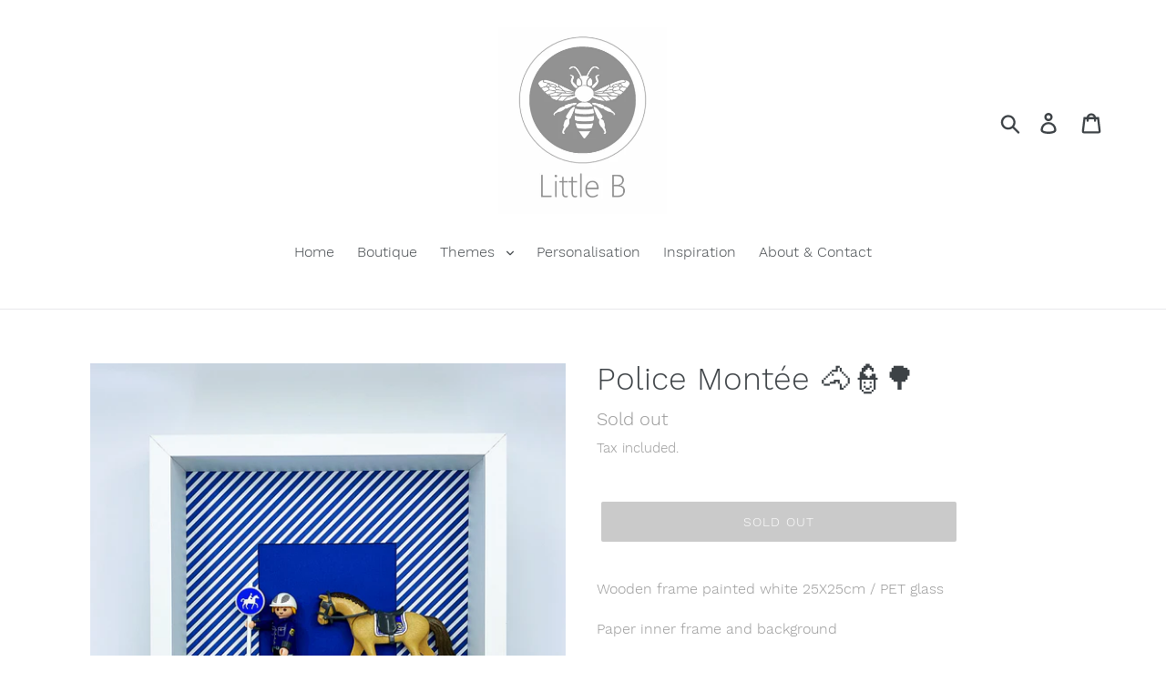

--- FILE ---
content_type: text/html; charset=utf-8
request_url: https://by-little-b.com/products/police-montee-%F0%9F%90%B4%F0%9F%91%AE%F0%9F%8C%B3
body_size: 18822
content:
<!doctype html>
<!--[if IE 9]> <html class="ie9 no-js" lang="en"> <![endif]-->
<!--[if (gt IE 9)|!(IE)]><!--> <html class="no-js" lang="en"> <!--<![endif]-->
<head>
  <meta charset="utf-8">
  <meta http-equiv="X-UA-Compatible" content="IE=edge,chrome=1">
  <meta name="viewport" content="width=device-width,initial-scale=1">
  <meta name="theme-color" content="#949494">
  <link rel="canonical" href="https://by-little-b.com/products/police-montee-%f0%9f%90%b4%f0%9f%91%ae%f0%9f%8c%b3"><link rel="shortcut icon" href="//by-little-b.com/cdn/shop/files/Logo_V2_32x32.png?v=1613674458" type="image/png"><title>By little b - Cadre Personnalisé - Police Montée 🐴👮🌳
&ndash; by-little-b</title><meta name="description" content="Showcase Frame filled with imagination, emotions, memories ... Designed and conceived with care and love For young and old Each frame is unique Handmade in Switzerland"><!-- /snippets/social-meta-tags.liquid -->




<meta property="og:site_name" content="by-little-b">
<meta property="og:url" content="https://by-little-b.com/products/police-montee-%f0%9f%90%b4%f0%9f%91%ae%f0%9f%8c%b3">
<meta property="og:title" content="Police Montée 🐴👮🌳">
<meta property="og:type" content="product">
<meta property="og:description" content="Showcase Frame filled with imagination, emotions, memories ... Designed and conceived with care and love For young and old Each frame is unique Handmade in Switzerland">

  <meta property="og:price:amount" content="60.00">
  <meta property="og:price:currency" content="CHF">

<meta property="og:image" content="http://by-little-b.com/cdn/shop/products/PoliceMontee1_1200x1200.jpg?v=1615896345"><meta property="og:image" content="http://by-little-b.com/cdn/shop/products/PoliceMontee2_1200x1200.jpg?v=1615896355"><meta property="og:image" content="http://by-little-b.com/cdn/shop/products/PoliceMontee3_1200x1200.jpg?v=1615896364">
<meta property="og:image:secure_url" content="https://by-little-b.com/cdn/shop/products/PoliceMontee1_1200x1200.jpg?v=1615896345"><meta property="og:image:secure_url" content="https://by-little-b.com/cdn/shop/products/PoliceMontee2_1200x1200.jpg?v=1615896355"><meta property="og:image:secure_url" content="https://by-little-b.com/cdn/shop/products/PoliceMontee3_1200x1200.jpg?v=1615896364">


<meta name="twitter:card" content="summary_large_image">
<meta name="twitter:title" content="Police Montée 🐴👮🌳">
<meta name="twitter:description" content="Showcase Frame filled with imagination, emotions, memories ... Designed and conceived with care and love For young and old Each frame is unique Handmade in Switzerland">


  <link href="//by-little-b.com/cdn/shop/t/1/assets/theme.scss.css?v=35828489126120363451674766439" rel="stylesheet" type="text/css" media="all" />

  <script>
    var theme = {
      strings: {
        addToCart: "Add to cart",
        soldOut: "Sold out",
        unavailable: "Unavailable",
        regularPrice: "Regular price",
        sale: "Sale",
        showMore: "Show More",
        showLess: "Show Less",
        addressError: "Error looking up that address",
        addressNoResults: "No results for that address",
        addressQueryLimit: "You have exceeded the Google API usage limit. Consider upgrading to a \u003ca href=\"https:\/\/developers.google.com\/maps\/premium\/usage-limits\"\u003ePremium Plan\u003c\/a\u003e.",
        authError: "There was a problem authenticating your Google Maps account.",
        newWindow: "Opens in a new window.",
        external: "Opens external website.",
        newWindowExternal: "Opens external website in a new window."
      },
      moneyFormat: "SFr. {{amount}}"
    }

    document.documentElement.className = document.documentElement.className.replace('no-js', 'js');
  </script>

  <!--[if (lte IE 9) ]><script src="//by-little-b.com/cdn/shop/t/1/assets/match-media.min.js?v=22265819453975888031540824205" type="text/javascript"></script><![endif]--><!--[if (gt IE 9)|!(IE)]><!--><script src="//by-little-b.com/cdn/shop/t/1/assets/lazysizes.js?v=68441465964607740661540824205" async="async"></script><!--<![endif]-->
  <!--[if lte IE 9]><script src="//by-little-b.com/cdn/shop/t/1/assets/lazysizes.min.js?v=22"></script><![endif]-->

  <!--[if (gt IE 9)|!(IE)]><!--><script src="//by-little-b.com/cdn/shop/t/1/assets/vendor.js?v=121857302354663160541540824206" defer="defer"></script><!--<![endif]-->
  <!--[if lte IE 9]><script src="//by-little-b.com/cdn/shop/t/1/assets/vendor.js?v=121857302354663160541540824206"></script><![endif]-->

  <!--[if (gt IE 9)|!(IE)]><!--><script src="//by-little-b.com/cdn/shop/t/1/assets/theme.js?v=12513799077045517171639408616" defer="defer"></script><!--<![endif]-->
  <!--[if lte IE 9]><script src="//by-little-b.com/cdn/shop/t/1/assets/theme.js?v=12513799077045517171639408616"></script><![endif]-->

  <script>window.performance && window.performance.mark && window.performance.mark('shopify.content_for_header.start');</script><meta id="shopify-digital-wallet" name="shopify-digital-wallet" content="/7311163505/digital_wallets/dialog">
<meta name="shopify-checkout-api-token" content="6ee0ec486a3269d951305ef7897a1976">
<meta id="in-context-paypal-metadata" data-shop-id="7311163505" data-venmo-supported="false" data-environment="production" data-locale="en_US" data-paypal-v4="true" data-currency="CHF">
<link rel="alternate" type="application/json+oembed" href="https://by-little-b.com/products/police-montee-%f0%9f%90%b4%f0%9f%91%ae%f0%9f%8c%b3.oembed">
<script async="async" src="/checkouts/internal/preloads.js?locale=en-CH"></script>
<script id="shopify-features" type="application/json">{"accessToken":"6ee0ec486a3269d951305ef7897a1976","betas":["rich-media-storefront-analytics"],"domain":"by-little-b.com","predictiveSearch":true,"shopId":7311163505,"locale":"en"}</script>
<script>var Shopify = Shopify || {};
Shopify.shop = "littleb-com.myshopify.com";
Shopify.locale = "en";
Shopify.currency = {"active":"CHF","rate":"1.0"};
Shopify.country = "CH";
Shopify.theme = {"name":"Debut","id":42256400497,"schema_name":"Debut","schema_version":"10.0.1","theme_store_id":796,"role":"main"};
Shopify.theme.handle = "null";
Shopify.theme.style = {"id":null,"handle":null};
Shopify.cdnHost = "by-little-b.com/cdn";
Shopify.routes = Shopify.routes || {};
Shopify.routes.root = "/";</script>
<script type="module">!function(o){(o.Shopify=o.Shopify||{}).modules=!0}(window);</script>
<script>!function(o){function n(){var o=[];function n(){o.push(Array.prototype.slice.apply(arguments))}return n.q=o,n}var t=o.Shopify=o.Shopify||{};t.loadFeatures=n(),t.autoloadFeatures=n()}(window);</script>
<script id="shop-js-analytics" type="application/json">{"pageType":"product"}</script>
<script defer="defer" async type="module" src="//by-little-b.com/cdn/shopifycloud/shop-js/modules/v2/client.init-shop-cart-sync_BN7fPSNr.en.esm.js"></script>
<script defer="defer" async type="module" src="//by-little-b.com/cdn/shopifycloud/shop-js/modules/v2/chunk.common_Cbph3Kss.esm.js"></script>
<script defer="defer" async type="module" src="//by-little-b.com/cdn/shopifycloud/shop-js/modules/v2/chunk.modal_DKumMAJ1.esm.js"></script>
<script type="module">
  await import("//by-little-b.com/cdn/shopifycloud/shop-js/modules/v2/client.init-shop-cart-sync_BN7fPSNr.en.esm.js");
await import("//by-little-b.com/cdn/shopifycloud/shop-js/modules/v2/chunk.common_Cbph3Kss.esm.js");
await import("//by-little-b.com/cdn/shopifycloud/shop-js/modules/v2/chunk.modal_DKumMAJ1.esm.js");

  window.Shopify.SignInWithShop?.initShopCartSync?.({"fedCMEnabled":true,"windoidEnabled":true});

</script>
<script id="__st">var __st={"a":7311163505,"offset":3600,"reqid":"28fc9ff7-187e-4a06-8ed3-2fca0e38fc5b-1769736384","pageurl":"by-little-b.com\/products\/police-montee-%F0%9F%90%B4%F0%9F%91%AE%F0%9F%8C%B3","u":"06f25b877bea","p":"product","rtyp":"product","rid":6569103687864};</script>
<script>window.ShopifyPaypalV4VisibilityTracking = true;</script>
<script id="captcha-bootstrap">!function(){'use strict';const t='contact',e='account',n='new_comment',o=[[t,t],['blogs',n],['comments',n],[t,'customer']],c=[[e,'customer_login'],[e,'guest_login'],[e,'recover_customer_password'],[e,'create_customer']],r=t=>t.map((([t,e])=>`form[action*='/${t}']:not([data-nocaptcha='true']) input[name='form_type'][value='${e}']`)).join(','),a=t=>()=>t?[...document.querySelectorAll(t)].map((t=>t.form)):[];function s(){const t=[...o],e=r(t);return a(e)}const i='password',u='form_key',d=['recaptcha-v3-token','g-recaptcha-response','h-captcha-response',i],f=()=>{try{return window.sessionStorage}catch{return}},m='__shopify_v',_=t=>t.elements[u];function p(t,e,n=!1){try{const o=window.sessionStorage,c=JSON.parse(o.getItem(e)),{data:r}=function(t){const{data:e,action:n}=t;return t[m]||n?{data:e,action:n}:{data:t,action:n}}(c);for(const[e,n]of Object.entries(r))t.elements[e]&&(t.elements[e].value=n);n&&o.removeItem(e)}catch(o){console.error('form repopulation failed',{error:o})}}const l='form_type',E='cptcha';function T(t){t.dataset[E]=!0}const w=window,h=w.document,L='Shopify',v='ce_forms',y='captcha';let A=!1;((t,e)=>{const n=(g='f06e6c50-85a8-45c8-87d0-21a2b65856fe',I='https://cdn.shopify.com/shopifycloud/storefront-forms-hcaptcha/ce_storefront_forms_captcha_hcaptcha.v1.5.2.iife.js',D={infoText:'Protected by hCaptcha',privacyText:'Privacy',termsText:'Terms'},(t,e,n)=>{const o=w[L][v],c=o.bindForm;if(c)return c(t,g,e,D).then(n);var r;o.q.push([[t,g,e,D],n]),r=I,A||(h.body.append(Object.assign(h.createElement('script'),{id:'captcha-provider',async:!0,src:r})),A=!0)});var g,I,D;w[L]=w[L]||{},w[L][v]=w[L][v]||{},w[L][v].q=[],w[L][y]=w[L][y]||{},w[L][y].protect=function(t,e){n(t,void 0,e),T(t)},Object.freeze(w[L][y]),function(t,e,n,w,h,L){const[v,y,A,g]=function(t,e,n){const i=e?o:[],u=t?c:[],d=[...i,...u],f=r(d),m=r(i),_=r(d.filter((([t,e])=>n.includes(e))));return[a(f),a(m),a(_),s()]}(w,h,L),I=t=>{const e=t.target;return e instanceof HTMLFormElement?e:e&&e.form},D=t=>v().includes(t);t.addEventListener('submit',(t=>{const e=I(t);if(!e)return;const n=D(e)&&!e.dataset.hcaptchaBound&&!e.dataset.recaptchaBound,o=_(e),c=g().includes(e)&&(!o||!o.value);(n||c)&&t.preventDefault(),c&&!n&&(function(t){try{if(!f())return;!function(t){const e=f();if(!e)return;const n=_(t);if(!n)return;const o=n.value;o&&e.removeItem(o)}(t);const e=Array.from(Array(32),(()=>Math.random().toString(36)[2])).join('');!function(t,e){_(t)||t.append(Object.assign(document.createElement('input'),{type:'hidden',name:u})),t.elements[u].value=e}(t,e),function(t,e){const n=f();if(!n)return;const o=[...t.querySelectorAll(`input[type='${i}']`)].map((({name:t})=>t)),c=[...d,...o],r={};for(const[a,s]of new FormData(t).entries())c.includes(a)||(r[a]=s);n.setItem(e,JSON.stringify({[m]:1,action:t.action,data:r}))}(t,e)}catch(e){console.error('failed to persist form',e)}}(e),e.submit())}));const S=(t,e)=>{t&&!t.dataset[E]&&(n(t,e.some((e=>e===t))),T(t))};for(const o of['focusin','change'])t.addEventListener(o,(t=>{const e=I(t);D(e)&&S(e,y())}));const B=e.get('form_key'),M=e.get(l),P=B&&M;t.addEventListener('DOMContentLoaded',(()=>{const t=y();if(P)for(const e of t)e.elements[l].value===M&&p(e,B);[...new Set([...A(),...v().filter((t=>'true'===t.dataset.shopifyCaptcha))])].forEach((e=>S(e,t)))}))}(h,new URLSearchParams(w.location.search),n,t,e,['guest_login'])})(!0,!0)}();</script>
<script integrity="sha256-4kQ18oKyAcykRKYeNunJcIwy7WH5gtpwJnB7kiuLZ1E=" data-source-attribution="shopify.loadfeatures" defer="defer" src="//by-little-b.com/cdn/shopifycloud/storefront/assets/storefront/load_feature-a0a9edcb.js" crossorigin="anonymous"></script>
<script data-source-attribution="shopify.dynamic_checkout.dynamic.init">var Shopify=Shopify||{};Shopify.PaymentButton=Shopify.PaymentButton||{isStorefrontPortableWallets:!0,init:function(){window.Shopify.PaymentButton.init=function(){};var t=document.createElement("script");t.src="https://by-little-b.com/cdn/shopifycloud/portable-wallets/latest/portable-wallets.en.js",t.type="module",document.head.appendChild(t)}};
</script>
<script data-source-attribution="shopify.dynamic_checkout.buyer_consent">
  function portableWalletsHideBuyerConsent(e){var t=document.getElementById("shopify-buyer-consent"),n=document.getElementById("shopify-subscription-policy-button");t&&n&&(t.classList.add("hidden"),t.setAttribute("aria-hidden","true"),n.removeEventListener("click",e))}function portableWalletsShowBuyerConsent(e){var t=document.getElementById("shopify-buyer-consent"),n=document.getElementById("shopify-subscription-policy-button");t&&n&&(t.classList.remove("hidden"),t.removeAttribute("aria-hidden"),n.addEventListener("click",e))}window.Shopify?.PaymentButton&&(window.Shopify.PaymentButton.hideBuyerConsent=portableWalletsHideBuyerConsent,window.Shopify.PaymentButton.showBuyerConsent=portableWalletsShowBuyerConsent);
</script>
<script data-source-attribution="shopify.dynamic_checkout.cart.bootstrap">document.addEventListener("DOMContentLoaded",(function(){function t(){return document.querySelector("shopify-accelerated-checkout-cart, shopify-accelerated-checkout")}if(t())Shopify.PaymentButton.init();else{new MutationObserver((function(e,n){t()&&(Shopify.PaymentButton.init(),n.disconnect())})).observe(document.body,{childList:!0,subtree:!0})}}));
</script>
<link id="shopify-accelerated-checkout-styles" rel="stylesheet" media="screen" href="https://by-little-b.com/cdn/shopifycloud/portable-wallets/latest/accelerated-checkout-backwards-compat.css" crossorigin="anonymous">
<style id="shopify-accelerated-checkout-cart">
        #shopify-buyer-consent {
  margin-top: 1em;
  display: inline-block;
  width: 100%;
}

#shopify-buyer-consent.hidden {
  display: none;
}

#shopify-subscription-policy-button {
  background: none;
  border: none;
  padding: 0;
  text-decoration: underline;
  font-size: inherit;
  cursor: pointer;
}

#shopify-subscription-policy-button::before {
  box-shadow: none;
}

      </style>

<script>window.performance && window.performance.mark && window.performance.mark('shopify.content_for_header.end');</script>
<link href="https://monorail-edge.shopifysvc.com" rel="dns-prefetch">
<script>(function(){if ("sendBeacon" in navigator && "performance" in window) {try {var session_token_from_headers = performance.getEntriesByType('navigation')[0].serverTiming.find(x => x.name == '_s').description;} catch {var session_token_from_headers = undefined;}var session_cookie_matches = document.cookie.match(/_shopify_s=([^;]*)/);var session_token_from_cookie = session_cookie_matches && session_cookie_matches.length === 2 ? session_cookie_matches[1] : "";var session_token = session_token_from_headers || session_token_from_cookie || "";function handle_abandonment_event(e) {var entries = performance.getEntries().filter(function(entry) {return /monorail-edge.shopifysvc.com/.test(entry.name);});if (!window.abandonment_tracked && entries.length === 0) {window.abandonment_tracked = true;var currentMs = Date.now();var navigation_start = performance.timing.navigationStart;var payload = {shop_id: 7311163505,url: window.location.href,navigation_start,duration: currentMs - navigation_start,session_token,page_type: "product"};window.navigator.sendBeacon("https://monorail-edge.shopifysvc.com/v1/produce", JSON.stringify({schema_id: "online_store_buyer_site_abandonment/1.1",payload: payload,metadata: {event_created_at_ms: currentMs,event_sent_at_ms: currentMs}}));}}window.addEventListener('pagehide', handle_abandonment_event);}}());</script>
<script id="web-pixels-manager-setup">(function e(e,d,r,n,o){if(void 0===o&&(o={}),!Boolean(null===(a=null===(i=window.Shopify)||void 0===i?void 0:i.analytics)||void 0===a?void 0:a.replayQueue)){var i,a;window.Shopify=window.Shopify||{};var t=window.Shopify;t.analytics=t.analytics||{};var s=t.analytics;s.replayQueue=[],s.publish=function(e,d,r){return s.replayQueue.push([e,d,r]),!0};try{self.performance.mark("wpm:start")}catch(e){}var l=function(){var e={modern:/Edge?\/(1{2}[4-9]|1[2-9]\d|[2-9]\d{2}|\d{4,})\.\d+(\.\d+|)|Firefox\/(1{2}[4-9]|1[2-9]\d|[2-9]\d{2}|\d{4,})\.\d+(\.\d+|)|Chrom(ium|e)\/(9{2}|\d{3,})\.\d+(\.\d+|)|(Maci|X1{2}).+ Version\/(15\.\d+|(1[6-9]|[2-9]\d|\d{3,})\.\d+)([,.]\d+|)( \(\w+\)|)( Mobile\/\w+|) Safari\/|Chrome.+OPR\/(9{2}|\d{3,})\.\d+\.\d+|(CPU[ +]OS|iPhone[ +]OS|CPU[ +]iPhone|CPU IPhone OS|CPU iPad OS)[ +]+(15[._]\d+|(1[6-9]|[2-9]\d|\d{3,})[._]\d+)([._]\d+|)|Android:?[ /-](13[3-9]|1[4-9]\d|[2-9]\d{2}|\d{4,})(\.\d+|)(\.\d+|)|Android.+Firefox\/(13[5-9]|1[4-9]\d|[2-9]\d{2}|\d{4,})\.\d+(\.\d+|)|Android.+Chrom(ium|e)\/(13[3-9]|1[4-9]\d|[2-9]\d{2}|\d{4,})\.\d+(\.\d+|)|SamsungBrowser\/([2-9]\d|\d{3,})\.\d+/,legacy:/Edge?\/(1[6-9]|[2-9]\d|\d{3,})\.\d+(\.\d+|)|Firefox\/(5[4-9]|[6-9]\d|\d{3,})\.\d+(\.\d+|)|Chrom(ium|e)\/(5[1-9]|[6-9]\d|\d{3,})\.\d+(\.\d+|)([\d.]+$|.*Safari\/(?![\d.]+ Edge\/[\d.]+$))|(Maci|X1{2}).+ Version\/(10\.\d+|(1[1-9]|[2-9]\d|\d{3,})\.\d+)([,.]\d+|)( \(\w+\)|)( Mobile\/\w+|) Safari\/|Chrome.+OPR\/(3[89]|[4-9]\d|\d{3,})\.\d+\.\d+|(CPU[ +]OS|iPhone[ +]OS|CPU[ +]iPhone|CPU IPhone OS|CPU iPad OS)[ +]+(10[._]\d+|(1[1-9]|[2-9]\d|\d{3,})[._]\d+)([._]\d+|)|Android:?[ /-](13[3-9]|1[4-9]\d|[2-9]\d{2}|\d{4,})(\.\d+|)(\.\d+|)|Mobile Safari.+OPR\/([89]\d|\d{3,})\.\d+\.\d+|Android.+Firefox\/(13[5-9]|1[4-9]\d|[2-9]\d{2}|\d{4,})\.\d+(\.\d+|)|Android.+Chrom(ium|e)\/(13[3-9]|1[4-9]\d|[2-9]\d{2}|\d{4,})\.\d+(\.\d+|)|Android.+(UC? ?Browser|UCWEB|U3)[ /]?(15\.([5-9]|\d{2,})|(1[6-9]|[2-9]\d|\d{3,})\.\d+)\.\d+|SamsungBrowser\/(5\.\d+|([6-9]|\d{2,})\.\d+)|Android.+MQ{2}Browser\/(14(\.(9|\d{2,})|)|(1[5-9]|[2-9]\d|\d{3,})(\.\d+|))(\.\d+|)|K[Aa][Ii]OS\/(3\.\d+|([4-9]|\d{2,})\.\d+)(\.\d+|)/},d=e.modern,r=e.legacy,n=navigator.userAgent;return n.match(d)?"modern":n.match(r)?"legacy":"unknown"}(),u="modern"===l?"modern":"legacy",c=(null!=n?n:{modern:"",legacy:""})[u],f=function(e){return[e.baseUrl,"/wpm","/b",e.hashVersion,"modern"===e.buildTarget?"m":"l",".js"].join("")}({baseUrl:d,hashVersion:r,buildTarget:u}),m=function(e){var d=e.version,r=e.bundleTarget,n=e.surface,o=e.pageUrl,i=e.monorailEndpoint;return{emit:function(e){var a=e.status,t=e.errorMsg,s=(new Date).getTime(),l=JSON.stringify({metadata:{event_sent_at_ms:s},events:[{schema_id:"web_pixels_manager_load/3.1",payload:{version:d,bundle_target:r,page_url:o,status:a,surface:n,error_msg:t},metadata:{event_created_at_ms:s}}]});if(!i)return console&&console.warn&&console.warn("[Web Pixels Manager] No Monorail endpoint provided, skipping logging."),!1;try{return self.navigator.sendBeacon.bind(self.navigator)(i,l)}catch(e){}var u=new XMLHttpRequest;try{return u.open("POST",i,!0),u.setRequestHeader("Content-Type","text/plain"),u.send(l),!0}catch(e){return console&&console.warn&&console.warn("[Web Pixels Manager] Got an unhandled error while logging to Monorail."),!1}}}}({version:r,bundleTarget:l,surface:e.surface,pageUrl:self.location.href,monorailEndpoint:e.monorailEndpoint});try{o.browserTarget=l,function(e){var d=e.src,r=e.async,n=void 0===r||r,o=e.onload,i=e.onerror,a=e.sri,t=e.scriptDataAttributes,s=void 0===t?{}:t,l=document.createElement("script"),u=document.querySelector("head"),c=document.querySelector("body");if(l.async=n,l.src=d,a&&(l.integrity=a,l.crossOrigin="anonymous"),s)for(var f in s)if(Object.prototype.hasOwnProperty.call(s,f))try{l.dataset[f]=s[f]}catch(e){}if(o&&l.addEventListener("load",o),i&&l.addEventListener("error",i),u)u.appendChild(l);else{if(!c)throw new Error("Did not find a head or body element to append the script");c.appendChild(l)}}({src:f,async:!0,onload:function(){if(!function(){var e,d;return Boolean(null===(d=null===(e=window.Shopify)||void 0===e?void 0:e.analytics)||void 0===d?void 0:d.initialized)}()){var d=window.webPixelsManager.init(e)||void 0;if(d){var r=window.Shopify.analytics;r.replayQueue.forEach((function(e){var r=e[0],n=e[1],o=e[2];d.publishCustomEvent(r,n,o)})),r.replayQueue=[],r.publish=d.publishCustomEvent,r.visitor=d.visitor,r.initialized=!0}}},onerror:function(){return m.emit({status:"failed",errorMsg:"".concat(f," has failed to load")})},sri:function(e){var d=/^sha384-[A-Za-z0-9+/=]+$/;return"string"==typeof e&&d.test(e)}(c)?c:"",scriptDataAttributes:o}),m.emit({status:"loading"})}catch(e){m.emit({status:"failed",errorMsg:(null==e?void 0:e.message)||"Unknown error"})}}})({shopId: 7311163505,storefrontBaseUrl: "https://by-little-b.com",extensionsBaseUrl: "https://extensions.shopifycdn.com/cdn/shopifycloud/web-pixels-manager",monorailEndpoint: "https://monorail-edge.shopifysvc.com/unstable/produce_batch",surface: "storefront-renderer",enabledBetaFlags: ["2dca8a86"],webPixelsConfigList: [{"id":"70451384","eventPayloadVersion":"v1","runtimeContext":"LAX","scriptVersion":"1","type":"CUSTOM","privacyPurposes":["ANALYTICS"],"name":"Google Analytics tag (migrated)"},{"id":"shopify-app-pixel","configuration":"{}","eventPayloadVersion":"v1","runtimeContext":"STRICT","scriptVersion":"0450","apiClientId":"shopify-pixel","type":"APP","privacyPurposes":["ANALYTICS","MARKETING"]},{"id":"shopify-custom-pixel","eventPayloadVersion":"v1","runtimeContext":"LAX","scriptVersion":"0450","apiClientId":"shopify-pixel","type":"CUSTOM","privacyPurposes":["ANALYTICS","MARKETING"]}],isMerchantRequest: false,initData: {"shop":{"name":"by-little-b","paymentSettings":{"currencyCode":"CHF"},"myshopifyDomain":"littleb-com.myshopify.com","countryCode":"CH","storefrontUrl":"https:\/\/by-little-b.com"},"customer":null,"cart":null,"checkout":null,"productVariants":[{"price":{"amount":60.0,"currencyCode":"CHF"},"product":{"title":"Police Montée 🐴👮🌳","vendor":"by-little-b","id":"6569103687864","untranslatedTitle":"Police Montée 🐴👮🌳","url":"\/products\/police-montee-%F0%9F%90%B4%F0%9F%91%AE%F0%9F%8C%B3","type":""},"id":"39356346040504","image":{"src":"\/\/by-little-b.com\/cdn\/shop\/products\/PoliceMontee1.jpg?v=1615896345"},"sku":"2012169","title":"Default Title","untranslatedTitle":"Default Title"}],"purchasingCompany":null},},"https://by-little-b.com/cdn","1d2a099fw23dfb22ep557258f5m7a2edbae",{"modern":"","legacy":""},{"shopId":"7311163505","storefrontBaseUrl":"https:\/\/by-little-b.com","extensionBaseUrl":"https:\/\/extensions.shopifycdn.com\/cdn\/shopifycloud\/web-pixels-manager","surface":"storefront-renderer","enabledBetaFlags":"[\"2dca8a86\"]","isMerchantRequest":"false","hashVersion":"1d2a099fw23dfb22ep557258f5m7a2edbae","publish":"custom","events":"[[\"page_viewed\",{}],[\"product_viewed\",{\"productVariant\":{\"price\":{\"amount\":60.0,\"currencyCode\":\"CHF\"},\"product\":{\"title\":\"Police Montée 🐴👮🌳\",\"vendor\":\"by-little-b\",\"id\":\"6569103687864\",\"untranslatedTitle\":\"Police Montée 🐴👮🌳\",\"url\":\"\/products\/police-montee-%F0%9F%90%B4%F0%9F%91%AE%F0%9F%8C%B3\",\"type\":\"\"},\"id\":\"39356346040504\",\"image\":{\"src\":\"\/\/by-little-b.com\/cdn\/shop\/products\/PoliceMontee1.jpg?v=1615896345\"},\"sku\":\"2012169\",\"title\":\"Default Title\",\"untranslatedTitle\":\"Default Title\"}}]]"});</script><script>
  window.ShopifyAnalytics = window.ShopifyAnalytics || {};
  window.ShopifyAnalytics.meta = window.ShopifyAnalytics.meta || {};
  window.ShopifyAnalytics.meta.currency = 'CHF';
  var meta = {"product":{"id":6569103687864,"gid":"gid:\/\/shopify\/Product\/6569103687864","vendor":"by-little-b","type":"","handle":"police-montee-🐴👮🌳","variants":[{"id":39356346040504,"price":6000,"name":"Police Montée 🐴👮🌳","public_title":null,"sku":"2012169"}],"remote":false},"page":{"pageType":"product","resourceType":"product","resourceId":6569103687864,"requestId":"28fc9ff7-187e-4a06-8ed3-2fca0e38fc5b-1769736384"}};
  for (var attr in meta) {
    window.ShopifyAnalytics.meta[attr] = meta[attr];
  }
</script>
<script class="analytics">
  (function () {
    var customDocumentWrite = function(content) {
      var jquery = null;

      if (window.jQuery) {
        jquery = window.jQuery;
      } else if (window.Checkout && window.Checkout.$) {
        jquery = window.Checkout.$;
      }

      if (jquery) {
        jquery('body').append(content);
      }
    };

    var hasLoggedConversion = function(token) {
      if (token) {
        return document.cookie.indexOf('loggedConversion=' + token) !== -1;
      }
      return false;
    }

    var setCookieIfConversion = function(token) {
      if (token) {
        var twoMonthsFromNow = new Date(Date.now());
        twoMonthsFromNow.setMonth(twoMonthsFromNow.getMonth() + 2);

        document.cookie = 'loggedConversion=' + token + '; expires=' + twoMonthsFromNow;
      }
    }

    var trekkie = window.ShopifyAnalytics.lib = window.trekkie = window.trekkie || [];
    if (trekkie.integrations) {
      return;
    }
    trekkie.methods = [
      'identify',
      'page',
      'ready',
      'track',
      'trackForm',
      'trackLink'
    ];
    trekkie.factory = function(method) {
      return function() {
        var args = Array.prototype.slice.call(arguments);
        args.unshift(method);
        trekkie.push(args);
        return trekkie;
      };
    };
    for (var i = 0; i < trekkie.methods.length; i++) {
      var key = trekkie.methods[i];
      trekkie[key] = trekkie.factory(key);
    }
    trekkie.load = function(config) {
      trekkie.config = config || {};
      trekkie.config.initialDocumentCookie = document.cookie;
      var first = document.getElementsByTagName('script')[0];
      var script = document.createElement('script');
      script.type = 'text/javascript';
      script.onerror = function(e) {
        var scriptFallback = document.createElement('script');
        scriptFallback.type = 'text/javascript';
        scriptFallback.onerror = function(error) {
                var Monorail = {
      produce: function produce(monorailDomain, schemaId, payload) {
        var currentMs = new Date().getTime();
        var event = {
          schema_id: schemaId,
          payload: payload,
          metadata: {
            event_created_at_ms: currentMs,
            event_sent_at_ms: currentMs
          }
        };
        return Monorail.sendRequest("https://" + monorailDomain + "/v1/produce", JSON.stringify(event));
      },
      sendRequest: function sendRequest(endpointUrl, payload) {
        // Try the sendBeacon API
        if (window && window.navigator && typeof window.navigator.sendBeacon === 'function' && typeof window.Blob === 'function' && !Monorail.isIos12()) {
          var blobData = new window.Blob([payload], {
            type: 'text/plain'
          });

          if (window.navigator.sendBeacon(endpointUrl, blobData)) {
            return true;
          } // sendBeacon was not successful

        } // XHR beacon

        var xhr = new XMLHttpRequest();

        try {
          xhr.open('POST', endpointUrl);
          xhr.setRequestHeader('Content-Type', 'text/plain');
          xhr.send(payload);
        } catch (e) {
          console.log(e);
        }

        return false;
      },
      isIos12: function isIos12() {
        return window.navigator.userAgent.lastIndexOf('iPhone; CPU iPhone OS 12_') !== -1 || window.navigator.userAgent.lastIndexOf('iPad; CPU OS 12_') !== -1;
      }
    };
    Monorail.produce('monorail-edge.shopifysvc.com',
      'trekkie_storefront_load_errors/1.1',
      {shop_id: 7311163505,
      theme_id: 42256400497,
      app_name: "storefront",
      context_url: window.location.href,
      source_url: "//by-little-b.com/cdn/s/trekkie.storefront.c59ea00e0474b293ae6629561379568a2d7c4bba.min.js"});

        };
        scriptFallback.async = true;
        scriptFallback.src = '//by-little-b.com/cdn/s/trekkie.storefront.c59ea00e0474b293ae6629561379568a2d7c4bba.min.js';
        first.parentNode.insertBefore(scriptFallback, first);
      };
      script.async = true;
      script.src = '//by-little-b.com/cdn/s/trekkie.storefront.c59ea00e0474b293ae6629561379568a2d7c4bba.min.js';
      first.parentNode.insertBefore(script, first);
    };
    trekkie.load(
      {"Trekkie":{"appName":"storefront","development":false,"defaultAttributes":{"shopId":7311163505,"isMerchantRequest":null,"themeId":42256400497,"themeCityHash":"15314653369505959783","contentLanguage":"en","currency":"CHF","eventMetadataId":"0cdfa314-1cd0-4375-8b9a-442380e7867a"},"isServerSideCookieWritingEnabled":true,"monorailRegion":"shop_domain","enabledBetaFlags":["65f19447","b5387b81"]},"Session Attribution":{},"S2S":{"facebookCapiEnabled":true,"source":"trekkie-storefront-renderer","apiClientId":580111}}
    );

    var loaded = false;
    trekkie.ready(function() {
      if (loaded) return;
      loaded = true;

      window.ShopifyAnalytics.lib = window.trekkie;

      var originalDocumentWrite = document.write;
      document.write = customDocumentWrite;
      try { window.ShopifyAnalytics.merchantGoogleAnalytics.call(this); } catch(error) {};
      document.write = originalDocumentWrite;

      window.ShopifyAnalytics.lib.page(null,{"pageType":"product","resourceType":"product","resourceId":6569103687864,"requestId":"28fc9ff7-187e-4a06-8ed3-2fca0e38fc5b-1769736384","shopifyEmitted":true});

      var match = window.location.pathname.match(/checkouts\/(.+)\/(thank_you|post_purchase)/)
      var token = match? match[1]: undefined;
      if (!hasLoggedConversion(token)) {
        setCookieIfConversion(token);
        window.ShopifyAnalytics.lib.track("Viewed Product",{"currency":"CHF","variantId":39356346040504,"productId":6569103687864,"productGid":"gid:\/\/shopify\/Product\/6569103687864","name":"Police Montée 🐴👮🌳","price":"60.00","sku":"2012169","brand":"by-little-b","variant":null,"category":"","nonInteraction":true,"remote":false},undefined,undefined,{"shopifyEmitted":true});
      window.ShopifyAnalytics.lib.track("monorail:\/\/trekkie_storefront_viewed_product\/1.1",{"currency":"CHF","variantId":39356346040504,"productId":6569103687864,"productGid":"gid:\/\/shopify\/Product\/6569103687864","name":"Police Montée 🐴👮🌳","price":"60.00","sku":"2012169","brand":"by-little-b","variant":null,"category":"","nonInteraction":true,"remote":false,"referer":"https:\/\/by-little-b.com\/products\/police-montee-%F0%9F%90%B4%F0%9F%91%AE%F0%9F%8C%B3"});
      }
    });


        var eventsListenerScript = document.createElement('script');
        eventsListenerScript.async = true;
        eventsListenerScript.src = "//by-little-b.com/cdn/shopifycloud/storefront/assets/shop_events_listener-3da45d37.js";
        document.getElementsByTagName('head')[0].appendChild(eventsListenerScript);

})();</script>
  <script>
  if (!window.ga || (window.ga && typeof window.ga !== 'function')) {
    window.ga = function ga() {
      (window.ga.q = window.ga.q || []).push(arguments);
      if (window.Shopify && window.Shopify.analytics && typeof window.Shopify.analytics.publish === 'function') {
        window.Shopify.analytics.publish("ga_stub_called", {}, {sendTo: "google_osp_migration"});
      }
      console.error("Shopify's Google Analytics stub called with:", Array.from(arguments), "\nSee https://help.shopify.com/manual/promoting-marketing/pixels/pixel-migration#google for more information.");
    };
    if (window.Shopify && window.Shopify.analytics && typeof window.Shopify.analytics.publish === 'function') {
      window.Shopify.analytics.publish("ga_stub_initialized", {}, {sendTo: "google_osp_migration"});
    }
  }
</script>
<script
  defer
  src="https://by-little-b.com/cdn/shopifycloud/perf-kit/shopify-perf-kit-3.1.0.min.js"
  data-application="storefront-renderer"
  data-shop-id="7311163505"
  data-render-region="gcp-us-central1"
  data-page-type="product"
  data-theme-instance-id="42256400497"
  data-theme-name="Debut"
  data-theme-version="10.0.1"
  data-monorail-region="shop_domain"
  data-resource-timing-sampling-rate="10"
  data-shs="true"
  data-shs-beacon="true"
  data-shs-export-with-fetch="true"
  data-shs-logs-sample-rate="1"
  data-shs-beacon-endpoint="https://by-little-b.com/api/collect"
></script>
</head>

<body class="template-product">

  <a class="in-page-link visually-hidden skip-link" href="#MainContent">Skip to content</a>

  <div id="SearchDrawer" class="search-bar drawer drawer--top" role="dialog" aria-modal="true" aria-label="Search">
    <div class="search-bar__table">
      <div class="search-bar__table-cell search-bar__form-wrapper">
        <form class="search search-bar__form" action="/search" method="get" role="search">
          <input class="search__input search-bar__input" type="search" name="q" value="" placeholder="Search" aria-label="Search">
          <button class="search-bar__submit search__submit btn--link" type="submit">
            <svg aria-hidden="true" focusable="false" role="presentation" class="icon icon-search" viewBox="0 0 37 40"><path d="M35.6 36l-9.8-9.8c4.1-5.4 3.6-13.2-1.3-18.1-5.4-5.4-14.2-5.4-19.7 0-5.4 5.4-5.4 14.2 0 19.7 2.6 2.6 6.1 4.1 9.8 4.1 3 0 5.9-1 8.3-2.8l9.8 9.8c.4.4.9.6 1.4.6s1-.2 1.4-.6c.9-.9.9-2.1.1-2.9zm-20.9-8.2c-2.6 0-5.1-1-7-2.9-3.9-3.9-3.9-10.1 0-14C9.6 9 12.2 8 14.7 8s5.1 1 7 2.9c3.9 3.9 3.9 10.1 0 14-1.9 1.9-4.4 2.9-7 2.9z"/></svg>
            <span class="icon__fallback-text">Submit</span>
          </button>
        </form>
      </div>
      <div class="search-bar__table-cell text-right">
        <button type="button" class="btn--link search-bar__close js-drawer-close">
          <svg aria-hidden="true" focusable="false" role="presentation" class="icon icon-close" viewBox="0 0 37 40"><path d="M21.3 23l11-11c.8-.8.8-2 0-2.8-.8-.8-2-.8-2.8 0l-11 11-11-11c-.8-.8-2-.8-2.8 0-.8.8-.8 2 0 2.8l11 11-11 11c-.8.8-.8 2 0 2.8.4.4.9.6 1.4.6s1-.2 1.4-.6l11-11 11 11c.4.4.9.6 1.4.6s1-.2 1.4-.6c.8-.8.8-2 0-2.8l-11-11z"/></svg>
          <span class="icon__fallback-text">Close search</span>
        </button>
      </div>
    </div>
  </div>

  <div id="shopify-section-header" class="shopify-section">

<div data-section-id="header" data-section-type="header-section">
  

  <header class="site-header logo--center" role="banner">
    <div class="grid grid--no-gutters grid--table site-header__mobile-nav">
      

      <div class="grid__item medium-up--one-third medium-up--push-one-third logo-align--center">
        
        
          <div class="h2 site-header__logo">
        
          
<a href="/" class="site-header__logo-image site-header__logo-image--centered">
              
              <img class="lazyload js"
                   src="//by-little-b.com/cdn/shop/files/Logo_V2_300x300.png?v=1613674458"
                   data-src="//by-little-b.com/cdn/shop/files/Logo_V2_{width}x.png?v=1613674458"
                   data-widths="[180, 360, 540, 720, 900, 1080, 1296, 1512, 1728, 2048]"
                   data-aspectratio="0.9025096525096525"
                   data-sizes="auto"
                   alt="by-little-b"
                   style="max-width: 185px">
              <noscript>
                
                <img src="//by-little-b.com/cdn/shop/files/Logo_V2_185x.png?v=1613674458"
                     srcset="//by-little-b.com/cdn/shop/files/Logo_V2_185x.png?v=1613674458 1x, //by-little-b.com/cdn/shop/files/Logo_V2_185x@2x.png?v=1613674458 2x"
                     alt="by-little-b"
                     style="max-width: 185px;">
              </noscript>
            </a>
          
        
          </div>
        
      </div>

      

      <div class="grid__item medium-up--one-third medium-up--push-one-third text-right site-header__icons site-header__icons--plus">
        <div class="site-header__icons-wrapper">
          <div class="site-header__search site-header__icon">
            <form action="/search" method="get" class="search-header search" role="search">
  <input class="search-header__input search__input"
    type="search"
    name="q"
    placeholder="Search"
    aria-label="Search">
  <button class="search-header__submit search__submit btn--link site-header__icon" type="submit">
    <svg aria-hidden="true" focusable="false" role="presentation" class="icon icon-search" viewBox="0 0 37 40"><path d="M35.6 36l-9.8-9.8c4.1-5.4 3.6-13.2-1.3-18.1-5.4-5.4-14.2-5.4-19.7 0-5.4 5.4-5.4 14.2 0 19.7 2.6 2.6 6.1 4.1 9.8 4.1 3 0 5.9-1 8.3-2.8l9.8 9.8c.4.4.9.6 1.4.6s1-.2 1.4-.6c.9-.9.9-2.1.1-2.9zm-20.9-8.2c-2.6 0-5.1-1-7-2.9-3.9-3.9-3.9-10.1 0-14C9.6 9 12.2 8 14.7 8s5.1 1 7 2.9c3.9 3.9 3.9 10.1 0 14-1.9 1.9-4.4 2.9-7 2.9z"/></svg>
    <span class="icon__fallback-text">Submit</span>
  </button>
</form>

          </div>

          <button type="button" class="btn--link site-header__icon site-header__search-toggle js-drawer-open-top">
            <svg aria-hidden="true" focusable="false" role="presentation" class="icon icon-search" viewBox="0 0 37 40"><path d="M35.6 36l-9.8-9.8c4.1-5.4 3.6-13.2-1.3-18.1-5.4-5.4-14.2-5.4-19.7 0-5.4 5.4-5.4 14.2 0 19.7 2.6 2.6 6.1 4.1 9.8 4.1 3 0 5.9-1 8.3-2.8l9.8 9.8c.4.4.9.6 1.4.6s1-.2 1.4-.6c.9-.9.9-2.1.1-2.9zm-20.9-8.2c-2.6 0-5.1-1-7-2.9-3.9-3.9-3.9-10.1 0-14C9.6 9 12.2 8 14.7 8s5.1 1 7 2.9c3.9 3.9 3.9 10.1 0 14-1.9 1.9-4.4 2.9-7 2.9z"/></svg>
            <span class="icon__fallback-text">Search</span>
          </button>

          
            
              <a href="/account/login" class="site-header__icon site-header__account">
                <svg aria-hidden="true" focusable="false" role="presentation" class="icon icon-login" viewBox="0 0 28.33 37.68"><path d="M14.17 14.9a7.45 7.45 0 1 0-7.5-7.45 7.46 7.46 0 0 0 7.5 7.45zm0-10.91a3.45 3.45 0 1 1-3.5 3.46A3.46 3.46 0 0 1 14.17 4zM14.17 16.47A14.18 14.18 0 0 0 0 30.68c0 1.41.66 4 5.11 5.66a27.17 27.17 0 0 0 9.06 1.34c6.54 0 14.17-1.84 14.17-7a14.18 14.18 0 0 0-14.17-14.21zm0 17.21c-6.3 0-10.17-1.77-10.17-3a10.17 10.17 0 1 1 20.33 0c.01 1.23-3.86 3-10.16 3z"/></svg>
                <span class="icon__fallback-text">Log in</span>
              </a>
            
          

          <a href="/cart" class="site-header__icon site-header__cart">
            <svg aria-hidden="true" focusable="false" role="presentation" class="icon icon-cart" viewBox="0 0 37 40"><path d="M36.5 34.8L33.3 8h-5.9C26.7 3.9 23 .8 18.5.8S10.3 3.9 9.6 8H3.7L.5 34.8c-.2 1.5.4 2.4.9 3 .5.5 1.4 1.2 3.1 1.2h28c1.3 0 2.4-.4 3.1-1.3.7-.7 1-1.8.9-2.9zm-18-30c2.2 0 4.1 1.4 4.7 3.2h-9.5c.7-1.9 2.6-3.2 4.8-3.2zM4.5 35l2.8-23h2.2v3c0 1.1.9 2 2 2s2-.9 2-2v-3h10v3c0 1.1.9 2 2 2s2-.9 2-2v-3h2.2l2.8 23h-28z"/></svg>
            <span class="icon__fallback-text">Cart</span>
            
          </a>

          

          
            <button type="button" class="btn--link site-header__icon site-header__menu js-mobile-nav-toggle mobile-nav--open" aria-controls="MobileNav"  aria-expanded="false" aria-label="Menu">
              <svg aria-hidden="true" focusable="false" role="presentation" class="icon icon-hamburger" viewBox="0 0 37 40"><path d="M33.5 25h-30c-1.1 0-2-.9-2-2s.9-2 2-2h30c1.1 0 2 .9 2 2s-.9 2-2 2zm0-11.5h-30c-1.1 0-2-.9-2-2s.9-2 2-2h30c1.1 0 2 .9 2 2s-.9 2-2 2zm0 23h-30c-1.1 0-2-.9-2-2s.9-2 2-2h30c1.1 0 2 .9 2 2s-.9 2-2 2z"/></svg>
              <svg aria-hidden="true" focusable="false" role="presentation" class="icon icon-close" viewBox="0 0 37 40"><path d="M21.3 23l11-11c.8-.8.8-2 0-2.8-.8-.8-2-.8-2.8 0l-11 11-11-11c-.8-.8-2-.8-2.8 0-.8.8-.8 2 0 2.8l11 11-11 11c-.8.8-.8 2 0 2.8.4.4.9.6 1.4.6s1-.2 1.4-.6l11-11 11 11c.4.4.9.6 1.4.6s1-.2 1.4-.6c.8-.8.8-2 0-2.8l-11-11z"/></svg>
            </button>
          
        </div>

      </div>
    </div>

    <nav class="mobile-nav-wrapper medium-up--hide" role="navigation">
      <ul id="MobileNav" class="mobile-nav">
        
<li class="mobile-nav__item border-bottom">
            
              <a href="/" class="mobile-nav__link">
                <span class="mobile-nav__label">Home </span>
              </a>
            
          </li>
        
<li class="mobile-nav__item border-bottom">
            
              <a href="/collections/all" class="mobile-nav__link">
                <span class="mobile-nav__label">Boutique </span>
              </a>
            
          </li>
        
<li class="mobile-nav__item border-bottom">
            
              
              <button type="button" class="btn--link js-toggle-submenu mobile-nav__link" data-target="themes-3" data-level="1" aria-expanded="false">
                <span class="mobile-nav__label">Themes </span>
                <div class="mobile-nav__icon">
                  <svg aria-hidden="true" focusable="false" role="presentation" class="icon icon-chevron-right" viewBox="0 0 7 11"><path d="M1.5 11A1.5 1.5 0 0 1 .44 8.44L3.38 5.5.44 2.56A1.5 1.5 0 0 1 2.56.44l4 4a1.5 1.5 0 0 1 0 2.12l-4 4A1.5 1.5 0 0 1 1.5 11z" fill="#fff"/></svg>
                </div>
              </button>
              <ul class="mobile-nav__dropdown" data-parent="themes-3" data-level="2">
                <li class="visually-hidden" tabindex="-1" data-menu-title="2">Themes  Menu</li>
                <li class="mobile-nav__item border-bottom">
                  <div class="mobile-nav__table">
                    <div class="mobile-nav__table-cell mobile-nav__return">
                      <button class="btn--link js-toggle-submenu mobile-nav__return-btn" type="button" aria-expanded="true" aria-label="Themes ">
                        <svg aria-hidden="true" focusable="false" role="presentation" class="icon icon-chevron-left" viewBox="0 0 7 11"><path d="M5.5.037a1.5 1.5 0 0 1 1.06 2.56l-2.94 2.94 2.94 2.94a1.5 1.5 0 0 1-2.12 2.12l-4-4a1.5 1.5 0 0 1 0-2.12l4-4A1.5 1.5 0 0 1 5.5.037z" fill="#fff" class="layer"/></svg>
                      </button>
                    </div>
                    <span class="mobile-nav__sublist-link mobile-nav__sublist-header mobile-nav__sublist-header--main-nav-parent">
                      <span class="mobile-nav__label">Themes </span>
                    </span>
                  </div>
                </li>

                
                  <li class="mobile-nav__item border-bottom">
                    
                      <a href="/collections/filles" class="mobile-nav__sublist-link">
                        <span class="mobile-nav__label">Little Girls </span>
                      </a>
                    
                  </li>
                
                  <li class="mobile-nav__item border-bottom">
                    
                      <a href="/collections/gar-ons" class="mobile-nav__sublist-link">
                        <span class="mobile-nav__label">Little Boys</span>
                      </a>
                    
                  </li>
                
                  <li class="mobile-nav__item border-bottom">
                    
                      <a href="/collections/with-pets" class="mobile-nav__sublist-link">
                        <span class="mobile-nav__label">With Pets !</span>
                      </a>
                    
                  </li>
                
                  <li class="mobile-nav__item">
                    
                      <a href="/collections/i-would-like-to-be" class="mobile-nav__sublist-link">
                        <span class="mobile-nav__label">I would like to be... </span>
                      </a>
                    
                  </li>
                
              </ul>
            
          </li>
        
<li class="mobile-nav__item border-bottom">
            
              <a href="/pages/personnalisation" class="mobile-nav__link">
                <span class="mobile-nav__label">Personalisation </span>
              </a>
            
          </li>
        
<li class="mobile-nav__item border-bottom">
            
              <a href="/apps/stream/" class="mobile-nav__link">
                <span class="mobile-nav__label">Inspiration </span>
              </a>
            
          </li>
        
<li class="mobile-nav__item">
            
              <a href="/pages/about-contact" class="mobile-nav__link">
                <span class="mobile-nav__label">About & Contact</span>
              </a>
            
          </li>
        
        
      </ul>
    </nav>
  </header>

  
  <nav class="small--hide border-bottom" id="AccessibleNav" role="navigation">
    <ul class="site-nav list--inline site-nav--centered" id="SiteNav">
  



    
      <li>
        <a href="/" class="site-nav__link site-nav__link--main">
          <span class="site-nav__label">Home </span>
        </a>
      </li>
    
  



    
      <li>
        <a href="/collections/all" class="site-nav__link site-nav__link--main">
          <span class="site-nav__label">Boutique </span>
        </a>
      </li>
    
  



    
      <li class="site-nav--has-dropdown">
        <button class="site-nav__link site-nav__link--main site-nav__link--button" type="button" aria-haspopup="true" aria-expanded="false" aria-controls="SiteNavLabel-themes">
          <span class="site-nav__label">Themes </span><svg aria-hidden="true" focusable="false" role="presentation" class="icon icon--wide icon-chevron-down" viewBox="0 0 498.98 284.49"><defs><style>.cls-1{fill:#231f20}</style></defs><path class="cls-1" d="M80.93 271.76A35 35 0 0 1 140.68 247l189.74 189.75L520.16 247a35 35 0 1 1 49.5 49.5L355.17 511a35 35 0 0 1-49.5 0L91.18 296.5a34.89 34.89 0 0 1-10.25-24.74z" transform="translate(-80.93 -236.76)"/></svg>
        </button>

        <div class="site-nav__dropdown" id="SiteNavLabel-themes">
          
            <ul>
              
                <li>
                  <a href="/collections/filles" class="site-nav__link site-nav__child-link">
                    <span class="site-nav__label">Little Girls </span>
                  </a>
                </li>
              
                <li>
                  <a href="/collections/gar-ons" class="site-nav__link site-nav__child-link">
                    <span class="site-nav__label">Little Boys</span>
                  </a>
                </li>
              
                <li>
                  <a href="/collections/with-pets" class="site-nav__link site-nav__child-link">
                    <span class="site-nav__label">With Pets !</span>
                  </a>
                </li>
              
                <li>
                  <a href="/collections/i-would-like-to-be" class="site-nav__link site-nav__child-link site-nav__link--last">
                    <span class="site-nav__label">I would like to be... </span>
                  </a>
                </li>
              
            </ul>
          
        </div>
      </li>
    
  



    
      <li>
        <a href="/pages/personnalisation" class="site-nav__link site-nav__link--main">
          <span class="site-nav__label">Personalisation </span>
        </a>
      </li>
    
  



    
      <li>
        <a href="/apps/stream/" class="site-nav__link site-nav__link--main">
          <span class="site-nav__label">Inspiration </span>
        </a>
      </li>
    
  



    
      <li>
        <a href="/pages/about-contact" class="site-nav__link site-nav__link--main">
          <span class="site-nav__label">About & Contact</span>
        </a>
      </li>
    
  
</ul>

  </nav>
  
</div>



<script type="application/ld+json">
{
  "@context": "http://schema.org",
  "@type": "Organization",
  "name": "by-little-b",
  
    
    "logo": "https://by-little-b.com/cdn/shop/files/Logo_V2_935x.png?v=1613674458",
  
  "sameAs": [
    "",
    "https://www.facebook.com/littleb.fr/",
    "https://pinterest.com/Little B",
    "https://www.instagram.com/by_little_b/",
    "",
    "",
    "",
    ""
  ],
  "url": "https://by-little-b.com"
}
</script>




</div>

  <div class="page-container" id="PageContainer">

    <main class="main-content js-focus-hidden" id="MainContent" role="main" tabindex="-1">
      

<div id="shopify-section-product-template" class="shopify-section"><div class="product-template__container page-width"
  id="ProductSection-product-template"
  data-section-id="product-template"
  data-section-type="product"
  data-enable-history-state="true"
>
  


  <div class="grid product-single">
    <div class="grid__item product-single__photos medium-up--one-half">
        
        
        
        
<style>
  
  
  @media screen and (min-width: 750px) { 
    #FeaturedImage-product-template-28278854811832 {
      max-width: 530px;
      max-height: 530.0px;
    }
    #FeaturedImageZoom-product-template-28278854811832-wrapper {
      max-width: 530px;
      max-height: 530.0px;
    }
   } 
  
  
    
    @media screen and (max-width: 749px) {
      #FeaturedImage-product-template-28278854811832 {
        max-width: 750px;
        max-height: 750px;
      }
      #FeaturedImageZoom-product-template-28278854811832-wrapper {
        max-width: 750px;
      }
    }
  
</style>


        <div id="FeaturedImageZoom-product-template-28278854811832-wrapper" class="product-single__photo-wrapper js">
          <div
          id="FeaturedImageZoom-product-template-28278854811832"
          style="padding-top:100.0%;"
          class="product-single__photo js-zoom-enabled product-single__photo--has-thumbnails"
          data-image-id="28278854811832"
           data-zoom="//by-little-b.com/cdn/shop/products/PoliceMontee1_1024x1024@2x.jpg?v=1615896345">
            <img id="FeaturedImage-product-template-28278854811832"
                 class="feature-row__image product-featured-img lazyload"
                 src="//by-little-b.com/cdn/shop/products/PoliceMontee1_300x300.jpg?v=1615896345"
                 data-src="//by-little-b.com/cdn/shop/products/PoliceMontee1_{width}x.jpg?v=1615896345"
                 data-widths="[180, 360, 540, 720, 900, 1080, 1296, 1512, 1728, 2048]"
                 data-aspectratio="1.0"
                 data-sizes="auto"
                 tabindex="-1"
                 alt="By little b - Cadre Personnalisé - Police Montée 🐴👮🌳">
          </div>
        </div>
      
        
        
        
        
<style>
  
  
  @media screen and (min-width: 750px) { 
    #FeaturedImage-product-template-28278854942904 {
      max-width: 530px;
      max-height: 530.0px;
    }
    #FeaturedImageZoom-product-template-28278854942904-wrapper {
      max-width: 530px;
      max-height: 530.0px;
    }
   } 
  
  
    
    @media screen and (max-width: 749px) {
      #FeaturedImage-product-template-28278854942904 {
        max-width: 750px;
        max-height: 750px;
      }
      #FeaturedImageZoom-product-template-28278854942904-wrapper {
        max-width: 750px;
      }
    }
  
</style>


        <div id="FeaturedImageZoom-product-template-28278854942904-wrapper" class="product-single__photo-wrapper js">
          <div
          id="FeaturedImageZoom-product-template-28278854942904"
          style="padding-top:100.0%;"
          class="product-single__photo js-zoom-enabled product-single__photo--has-thumbnails hide"
          data-image-id="28278854942904"
           data-zoom="//by-little-b.com/cdn/shop/products/PoliceMontee2_1024x1024@2x.jpg?v=1615896355">
            <img id="FeaturedImage-product-template-28278854942904"
                 class="feature-row__image product-featured-img lazyload lazypreload"
                 src="//by-little-b.com/cdn/shop/products/PoliceMontee2_300x300.jpg?v=1615896355"
                 data-src="//by-little-b.com/cdn/shop/products/PoliceMontee2_{width}x.jpg?v=1615896355"
                 data-widths="[180, 360, 540, 720, 900, 1080, 1296, 1512, 1728, 2048]"
                 data-aspectratio="1.0"
                 data-sizes="auto"
                 tabindex="-1"
                 alt="By little b - Cadre Personnalisé - Police Montée 🐴👮🌳">
          </div>
        </div>
      
        
        
        
        
<style>
  
  
  @media screen and (min-width: 750px) { 
    #FeaturedImage-product-template-28278854877368 {
      max-width: 530px;
      max-height: 530.0px;
    }
    #FeaturedImageZoom-product-template-28278854877368-wrapper {
      max-width: 530px;
      max-height: 530.0px;
    }
   } 
  
  
    
    @media screen and (max-width: 749px) {
      #FeaturedImage-product-template-28278854877368 {
        max-width: 750px;
        max-height: 750px;
      }
      #FeaturedImageZoom-product-template-28278854877368-wrapper {
        max-width: 750px;
      }
    }
  
</style>


        <div id="FeaturedImageZoom-product-template-28278854877368-wrapper" class="product-single__photo-wrapper js">
          <div
          id="FeaturedImageZoom-product-template-28278854877368"
          style="padding-top:100.0%;"
          class="product-single__photo js-zoom-enabled product-single__photo--has-thumbnails hide"
          data-image-id="28278854877368"
           data-zoom="//by-little-b.com/cdn/shop/products/PoliceMontee3_1024x1024@2x.jpg?v=1615896364">
            <img id="FeaturedImage-product-template-28278854877368"
                 class="feature-row__image product-featured-img lazyload lazypreload"
                 src="//by-little-b.com/cdn/shop/products/PoliceMontee3_300x300.jpg?v=1615896364"
                 data-src="//by-little-b.com/cdn/shop/products/PoliceMontee3_{width}x.jpg?v=1615896364"
                 data-widths="[180, 360, 540, 720, 900, 1080, 1296, 1512, 1728, 2048]"
                 data-aspectratio="1.0"
                 data-sizes="auto"
                 tabindex="-1"
                 alt="By little b - Cadre Personnalisé - Police Montée 🐴👮🌳">
          </div>
        </div>
      
        
        
        
        
<style>
  
  
  @media screen and (min-width: 750px) { 
    #FeaturedImage-product-template-28278855041208 {
      max-width: 530px;
      max-height: 530.0px;
    }
    #FeaturedImageZoom-product-template-28278855041208-wrapper {
      max-width: 530px;
      max-height: 530.0px;
    }
   } 
  
  
    
    @media screen and (max-width: 749px) {
      #FeaturedImage-product-template-28278855041208 {
        max-width: 750px;
        max-height: 750px;
      }
      #FeaturedImageZoom-product-template-28278855041208-wrapper {
        max-width: 750px;
      }
    }
  
</style>


        <div id="FeaturedImageZoom-product-template-28278855041208-wrapper" class="product-single__photo-wrapper js">
          <div
          id="FeaturedImageZoom-product-template-28278855041208"
          style="padding-top:100.0%;"
          class="product-single__photo js-zoom-enabled product-single__photo--has-thumbnails hide"
          data-image-id="28278855041208"
           data-zoom="//by-little-b.com/cdn/shop/products/PoliceMontee4_1024x1024@2x.jpg?v=1615896372">
            <img id="FeaturedImage-product-template-28278855041208"
                 class="feature-row__image product-featured-img lazyload lazypreload"
                 src="//by-little-b.com/cdn/shop/products/PoliceMontee4_300x300.jpg?v=1615896372"
                 data-src="//by-little-b.com/cdn/shop/products/PoliceMontee4_{width}x.jpg?v=1615896372"
                 data-widths="[180, 360, 540, 720, 900, 1080, 1296, 1512, 1728, 2048]"
                 data-aspectratio="1.0"
                 data-sizes="auto"
                 tabindex="-1"
                 alt="By little b - Cadre Personnalisé - Police Montée 🐴👮🌳">
          </div>
        </div>
      

      <noscript>
        
        <img src="//by-little-b.com/cdn/shop/products/PoliceMontee1_530x@2x.jpg?v=1615896345" alt="By little b - Cadre Personnalisé - Police Montée 🐴👮🌳" id="FeaturedImage-product-template" class="product-featured-img" style="max-width: 530px;">
      </noscript>

      
        

        <div class="thumbnails-wrapper thumbnails-slider--active">
          
            <button type="button" class="btn btn--link medium-up--hide thumbnails-slider__btn thumbnails-slider__prev thumbnails-slider__prev--product-template">
              <svg aria-hidden="true" focusable="false" role="presentation" class="icon icon-chevron-left" viewBox="0 0 7 11"><path d="M5.5.037a1.5 1.5 0 0 1 1.06 2.56l-2.94 2.94 2.94 2.94a1.5 1.5 0 0 1-2.12 2.12l-4-4a1.5 1.5 0 0 1 0-2.12l4-4A1.5 1.5 0 0 1 5.5.037z" fill="#fff" class="layer"/></svg>
              <span class="icon__fallback-text">Previous slide</span>
            </button>
          
          <ul class="grid grid--uniform product-single__thumbnails product-single__thumbnails-product-template">
            
              <li class="grid__item medium-up--one-quarter product-single__thumbnails-item js">
                <a href="//by-little-b.com/cdn/shop/products/PoliceMontee1_1024x1024@2x.jpg?v=1615896345"
                   class="text-link product-single__thumbnail product-single__thumbnail--product-template"
                   data-thumbnail-id="28278854811832"
                   data-zoom="//by-little-b.com/cdn/shop/products/PoliceMontee1_1024x1024@2x.jpg?v=1615896345">
                     <img class="product-single__thumbnail-image" src="//by-little-b.com/cdn/shop/products/PoliceMontee1_110x110@2x.jpg?v=1615896345" alt="Load image into Gallery viewer, By little b - Cadre Personnalisé - Police Montée 🐴👮🌳">
                </a>
              </li>
            
              <li class="grid__item medium-up--one-quarter product-single__thumbnails-item js">
                <a href="//by-little-b.com/cdn/shop/products/PoliceMontee2_1024x1024@2x.jpg?v=1615896355"
                   class="text-link product-single__thumbnail product-single__thumbnail--product-template"
                   data-thumbnail-id="28278854942904"
                   data-zoom="//by-little-b.com/cdn/shop/products/PoliceMontee2_1024x1024@2x.jpg?v=1615896355">
                     <img class="product-single__thumbnail-image" src="//by-little-b.com/cdn/shop/products/PoliceMontee2_110x110@2x.jpg?v=1615896355" alt="Load image into Gallery viewer, By little b - Cadre Personnalisé - Police Montée 🐴👮🌳">
                </a>
              </li>
            
              <li class="grid__item medium-up--one-quarter product-single__thumbnails-item js">
                <a href="//by-little-b.com/cdn/shop/products/PoliceMontee3_1024x1024@2x.jpg?v=1615896364"
                   class="text-link product-single__thumbnail product-single__thumbnail--product-template"
                   data-thumbnail-id="28278854877368"
                   data-zoom="//by-little-b.com/cdn/shop/products/PoliceMontee3_1024x1024@2x.jpg?v=1615896364">
                     <img class="product-single__thumbnail-image" src="//by-little-b.com/cdn/shop/products/PoliceMontee3_110x110@2x.jpg?v=1615896364" alt="Load image into Gallery viewer, By little b - Cadre Personnalisé - Police Montée 🐴👮🌳">
                </a>
              </li>
            
              <li class="grid__item medium-up--one-quarter product-single__thumbnails-item js">
                <a href="//by-little-b.com/cdn/shop/products/PoliceMontee4_1024x1024@2x.jpg?v=1615896372"
                   class="text-link product-single__thumbnail product-single__thumbnail--product-template"
                   data-thumbnail-id="28278855041208"
                   data-zoom="//by-little-b.com/cdn/shop/products/PoliceMontee4_1024x1024@2x.jpg?v=1615896372">
                     <img class="product-single__thumbnail-image" src="//by-little-b.com/cdn/shop/products/PoliceMontee4_110x110@2x.jpg?v=1615896372" alt="Load image into Gallery viewer, By little b - Cadre Personnalisé - Police Montée 🐴👮🌳">
                </a>
              </li>
            
          </ul>
          
            <button type="button" class="btn btn--link medium-up--hide thumbnails-slider__btn thumbnails-slider__next thumbnails-slider__next--product-template">
              <svg aria-hidden="true" focusable="false" role="presentation" class="icon icon-chevron-right" viewBox="0 0 7 11"><path d="M1.5 11A1.5 1.5 0 0 1 .44 8.44L3.38 5.5.44 2.56A1.5 1.5 0 0 1 2.56.44l4 4a1.5 1.5 0 0 1 0 2.12l-4 4A1.5 1.5 0 0 1 1.5 11z" fill="#fff"/></svg>
              <span class="icon__fallback-text">Next slide</span>
            </button>
          
        </div>
      
    </div>

    <div class="grid__item medium-up--one-half">
      <div class="product-single__meta">

        <h1 class="product-single__title">Police Montée 🐴👮🌳</h1>

          <div class="product__price">
            <!-- snippet/product-price.liquid -->

<dl class="price" data-price>

  

  <div class="price__regular">
    <dt>
      <span class="visually-hidden visually-hidden--inline">Regular price</span>
    </dt>
    <dd>
      <span class="price-item price-item--regular" data-regular-price>
        
          Sold out
        
      </span>
    </dd>
  </div>
  <div class="price__sale">
    <dt>
      <span class="visually-hidden visually-hidden--inline">Sale price</span>
    </dt>
    <dd>
      <span class="price-item price-item--sale" data-sale-price>
        SFr. 60.00
      </span>
      <span class="price-item__label" aria-hidden="true">Sale</span>
    </dd>
  </div>
</dl>

          </div><div class="product__policies rte">Tax included.
</div>

          

          <form method="post" action="/cart/add" id="product_form_6569103687864" accept-charset="UTF-8" class="product-form product-form-product-template
" enctype="multipart/form-data" novalidate="novalidate"><input type="hidden" name="form_type" value="product" /><input type="hidden" name="utf8" value="✓" />
            

            <select name="id" id="ProductSelect-product-template" class="product-form__variants no-js">
              
                
                  <option disabled="disabled">Default Title - Sold out</option>
                
              
            </select>

            
            <div class="product-form__item product-form__item--submit product-form__item--no-variants">
              <button type="submit" name="add" id="AddToCart-product-template" disabled="disabled" class="btn product-form__cart-submit">
                <span id="AddToCartText-product-template">
                  
                    Sold out
                  
                </span>
              </button>
              
            </div>
          <input type="hidden" name="product-id" value="6569103687864" /><input type="hidden" name="section-id" value="product-template" /></form>
        </div><p class="visually-hidden" data-product-status
          aria-live="polite"
          role="status"
        ></p>

        <div class="product-single__description rte">
          <p><span>Wooden frame painted white 25X25cm / PET glass</span></p>
<p>Paper inner frame and background <br><span></span></p>
<p>To hang or stand (hook provided)<br><span></span></p>
<p>Handmade in Switzerland<br><span></span></p>
<p>Each frame is unique<br><span></span></p>
<p>Possibility to write the name of the person to whom you offer it on that back of the frame (please leave a comment when ordering)<br><span></span></p>
<p><span>You will receive your frame in a gift box.</span></p>
<p>This is not a toy and should not be opened.</p>
        </div>

        
          <!-- /snippets/social-sharing.liquid -->
<ul class="social-sharing">

  
    <li>
      <a target="_blank" href="//www.facebook.com/sharer.php?u=https://by-little-b.com/products/police-montee-%F0%9F%90%B4%F0%9F%91%AE%F0%9F%8C%B3" class="btn btn--small btn--share share-facebook">
        <svg aria-hidden="true" focusable="false" role="presentation" class="icon icon-facebook" viewBox="0 0 20 20"><path fill="#444" d="M18.05.811q.439 0 .744.305t.305.744v16.637q0 .439-.305.744t-.744.305h-4.732v-7.221h2.415l.342-2.854h-2.757v-1.83q0-.659.293-1t1.073-.342h1.488V3.762q-.976-.098-2.171-.098-1.634 0-2.635.964t-1 2.72V9.47H7.951v2.854h2.415v7.221H1.413q-.439 0-.744-.305t-.305-.744V1.859q0-.439.305-.744T1.413.81H18.05z"/></svg>
        <span class="share-title" aria-hidden="true">Share</span>
        <span class="visually-hidden">Share on Facebook</span>
      </a>
    </li>
  

  

  
    <li>
      <a target="_blank" href="//pinterest.com/pin/create/button/?url=https://by-little-b.com/products/police-montee-%F0%9F%90%B4%F0%9F%91%AE%F0%9F%8C%B3&amp;media=//by-little-b.com/cdn/shop/products/PoliceMontee1_1024x1024.jpg?v=1615896345&amp;description=Police%20Mont%C3%A9e%20%F0%9F%90%B4%F0%9F%91%AE%F0%9F%8C%B3" class="btn btn--small btn--share share-pinterest">
        <svg aria-hidden="true" focusable="false" role="presentation" class="icon icon-pinterest" viewBox="0 0 20 20"><path fill="#444" d="M9.958.811q1.903 0 3.635.744t2.988 2 2 2.988.744 3.635q0 2.537-1.256 4.696t-3.415 3.415-4.696 1.256q-1.39 0-2.659-.366.707-1.147.951-2.025l.659-2.561q.244.463.903.817t1.39.354q1.464 0 2.622-.842t1.793-2.305.634-3.293q0-2.171-1.671-3.769t-4.257-1.598q-1.586 0-2.903.537T5.298 5.897 4.066 7.775t-.427 2.037q0 1.268.476 2.22t1.427 1.342q.171.073.293.012t.171-.232q.171-.61.195-.756.098-.268-.122-.512-.634-.707-.634-1.83 0-1.854 1.281-3.183t3.354-1.329q1.83 0 2.854 1t1.025 2.61q0 1.342-.366 2.476t-1.049 1.817-1.561.683q-.732 0-1.195-.537t-.293-1.269q.098-.342.256-.878t.268-.915.207-.817.098-.732q0-.61-.317-1t-.927-.39q-.756 0-1.269.695t-.512 1.744q0 .39.061.756t.134.537l.073.171q-1 4.342-1.22 5.098-.195.927-.146 2.171-2.513-1.122-4.062-3.44T.59 10.177q0-3.879 2.744-6.623T9.957.81z"/></svg>
        <span class="share-title" aria-hidden="true">Pin it</span>
        <span class="visually-hidden">Pin on Pinterest</span>
      </a>
    </li>
  

</ul>

        
    </div>
  </div>
</div>




  <script type="application/json" id="ProductJson-product-template">
    {"id":6569103687864,"title":"Police Montée 🐴👮🌳","handle":"police-montee-🐴👮🌳","description":"\u003cp\u003e\u003cspan\u003eWooden frame painted white 25X25cm \/ PET glass\u003c\/span\u003e\u003c\/p\u003e\n\u003cp\u003ePaper inner frame and background \u003cbr\u003e\u003cspan\u003e\u003c\/span\u003e\u003c\/p\u003e\n\u003cp\u003eTo hang or stand (hook provided)\u003cbr\u003e\u003cspan\u003e\u003c\/span\u003e\u003c\/p\u003e\n\u003cp\u003eHandmade in Switzerland\u003cbr\u003e\u003cspan\u003e\u003c\/span\u003e\u003c\/p\u003e\n\u003cp\u003eEach frame is unique\u003cbr\u003e\u003cspan\u003e\u003c\/span\u003e\u003c\/p\u003e\n\u003cp\u003ePossibility to write the name of the person to whom you offer it on that back of the frame (please leave a comment when ordering)\u003cbr\u003e\u003cspan\u003e\u003c\/span\u003e\u003c\/p\u003e\n\u003cp\u003e\u003cspan\u003eYou will receive your frame in a gift box.\u003c\/span\u003e\u003c\/p\u003e\n\u003cp\u003eThis is not a toy and should not be opened.\u003c\/p\u003e","published_at":"2021-03-16T13:03:07+01:00","created_at":"2021-03-16T13:03:07+01:00","vendor":"by-little-b","type":"","tags":[],"price":6000,"price_min":6000,"price_max":6000,"available":false,"price_varies":false,"compare_at_price":null,"compare_at_price_min":0,"compare_at_price_max":0,"compare_at_price_varies":false,"variants":[{"id":39356346040504,"title":"Default Title","option1":"Default Title","option2":null,"option3":null,"sku":"2012169","requires_shipping":true,"taxable":true,"featured_image":null,"available":false,"name":"Police Montée 🐴👮🌳","public_title":null,"options":["Default Title"],"price":6000,"weight":700,"compare_at_price":null,"inventory_management":"shopify","barcode":"","requires_selling_plan":false,"selling_plan_allocations":[]}],"images":["\/\/by-little-b.com\/cdn\/shop\/products\/PoliceMontee1.jpg?v=1615896345","\/\/by-little-b.com\/cdn\/shop\/products\/PoliceMontee2.jpg?v=1615896355","\/\/by-little-b.com\/cdn\/shop\/products\/PoliceMontee3.jpg?v=1615896364","\/\/by-little-b.com\/cdn\/shop\/products\/PoliceMontee4.jpg?v=1615896372"],"featured_image":"\/\/by-little-b.com\/cdn\/shop\/products\/PoliceMontee1.jpg?v=1615896345","options":["Title"],"media":[{"alt":"By little b - Cadre Personnalisé - Police Montée 🐴👮🌳","id":20518023561400,"position":1,"preview_image":{"aspect_ratio":1.0,"height":1600,"width":1600,"src":"\/\/by-little-b.com\/cdn\/shop\/products\/PoliceMontee1.jpg?v=1615896345"},"aspect_ratio":1.0,"height":1600,"media_type":"image","src":"\/\/by-little-b.com\/cdn\/shop\/products\/PoliceMontee1.jpg?v=1615896345","width":1600},{"alt":"By little b - Cadre Personnalisé - Police Montée 🐴👮🌳","id":20518023594168,"position":2,"preview_image":{"aspect_ratio":1.0,"height":1600,"width":1600,"src":"\/\/by-little-b.com\/cdn\/shop\/products\/PoliceMontee2.jpg?v=1615896355"},"aspect_ratio":1.0,"height":1600,"media_type":"image","src":"\/\/by-little-b.com\/cdn\/shop\/products\/PoliceMontee2.jpg?v=1615896355","width":1600},{"alt":"By little b - Cadre Personnalisé - Police Montée 🐴👮🌳","id":20518023626936,"position":3,"preview_image":{"aspect_ratio":1.0,"height":1600,"width":1600,"src":"\/\/by-little-b.com\/cdn\/shop\/products\/PoliceMontee3.jpg?v=1615896364"},"aspect_ratio":1.0,"height":1600,"media_type":"image","src":"\/\/by-little-b.com\/cdn\/shop\/products\/PoliceMontee3.jpg?v=1615896364","width":1600},{"alt":"By little b - Cadre Personnalisé - Police Montée 🐴👮🌳","id":20518023659704,"position":4,"preview_image":{"aspect_ratio":1.0,"height":1600,"width":1600,"src":"\/\/by-little-b.com\/cdn\/shop\/products\/PoliceMontee4.jpg?v=1615896372"},"aspect_ratio":1.0,"height":1600,"media_type":"image","src":"\/\/by-little-b.com\/cdn\/shop\/products\/PoliceMontee4.jpg?v=1615896372","width":1600}],"requires_selling_plan":false,"selling_plan_groups":[],"content":"\u003cp\u003e\u003cspan\u003eWooden frame painted white 25X25cm \/ PET glass\u003c\/span\u003e\u003c\/p\u003e\n\u003cp\u003ePaper inner frame and background \u003cbr\u003e\u003cspan\u003e\u003c\/span\u003e\u003c\/p\u003e\n\u003cp\u003eTo hang or stand (hook provided)\u003cbr\u003e\u003cspan\u003e\u003c\/span\u003e\u003c\/p\u003e\n\u003cp\u003eHandmade in Switzerland\u003cbr\u003e\u003cspan\u003e\u003c\/span\u003e\u003c\/p\u003e\n\u003cp\u003eEach frame is unique\u003cbr\u003e\u003cspan\u003e\u003c\/span\u003e\u003c\/p\u003e\n\u003cp\u003ePossibility to write the name of the person to whom you offer it on that back of the frame (please leave a comment when ordering)\u003cbr\u003e\u003cspan\u003e\u003c\/span\u003e\u003c\/p\u003e\n\u003cp\u003e\u003cspan\u003eYou will receive your frame in a gift box.\u003c\/span\u003e\u003c\/p\u003e\n\u003cp\u003eThis is not a toy and should not be opened.\u003c\/p\u003e"}
  </script>





</div>

<script>
  // Override default values of shop.strings for each template.
  // Alternate product templates can change values of
  // add to cart button, sold out, and unavailable states here.
  theme.productStrings = {
    addToCart: "Add to cart",
    soldOut: "Sold out",
    unavailable: "Unavailable"
  }
</script>



<script type="application/ld+json">
{
  "@context": "http://schema.org/",
  "@type": "Product",
  "name": "Police Montée 🐴👮🌳",
  "url": "https://by-little-b.com/products/police-montee-%F0%9F%90%B4%F0%9F%91%AE%F0%9F%8C%B3","image": [
      "https://by-little-b.com/cdn/shop/products/PoliceMontee1_1600x.jpg?v=1615896345"
    ],"description": "Wooden frame painted white 25X25cm / PET glass
Paper inner frame and background 
To hang or stand (hook provided)
Handmade in Switzerland
Each frame is unique
Possibility to write the name of the person to whom you offer it on that back of the frame (please leave a comment when ordering)
You will receive your frame in a gift box.
This is not a toy and should not be opened.","sku": "2012169","brand": {
    "@type": "Thing",
    "name": "by-little-b"
  },
  "offers": [{
        "@type" : "Offer","sku": "2012169","availability" : "http://schema.org/OutOfStock",
        "price" : "60.0",
        "priceCurrency" : "CHF",
        "url" : "https://by-little-b.com/products/police-montee-%F0%9F%90%B4%F0%9F%91%AE%F0%9F%8C%B3?variant=39356346040504"
      }
]
}
</script>

    </main>

    <div id="shopify-section-footer" class="shopify-section">
<style>
  .site-footer__hr {
    border-bottom: 1px solid #dcdcdc;
  }

  .site-footer,
  .site-footer a,
  .site-footer__rte p {
    color: #69727b;
    background-color: #f5f5f5;
  }

  .site-footer a:hover {
    color: #52595f;
  }
</style>

<footer class="site-footer" role="contentinfo">
  <div class="page-width">
    <div class="site-footer__content"><div class="site-footer__item
                    
                    site-footer__item--one-third
                    "
             >
          <div class="site-footer__item-inner site-footer__item-inner--text"><h4>About</h4><div class="site-footer__rte
                              ">
                      <p>Showcase Frame filled with imagination, emotions, memories ...</p>
<p>Designed and conceived with care and love /&nbsp;For young and old</p>
<p>Each frame is unique /&nbsp;Handmade in Switzerland</p>
                  </div></div>
        </div><div class="site-footer__item
                    
                    site-footer__item--one-third
                    "
             >
          <div class="site-footer__item-inner site-footer__item-inner--text"><h4>Contact</h4><div class="site-footer__rte
                              ">
                      <p>Email : marion@by-little-b.com</p>
<p>Phone : +41 79 904 83 70&nbsp;</p>
                  </div></div>
        </div><div class="site-footer__item
                    
                    site-footer__item--one-third
                    "
             >
          <div class="site-footer__item-inner site-footer__item-inner--link_list"><h4>Quick links</h4><ul class="site-footer__linklist
                            "><li class="site-footer__linklist-item">
                        <a href="/pages/faq-conditions">FAQ & CGV</a>
                      </li><li class="site-footer__linklist-item">
                        <a href="/search">Search </a>
                      </li></ul></div>
        </div></div>
  </div>

  <hr class="site-footer__hr">

  <div class="page-width">
    <div class="grid grid--no-gutters small--text-center">
      <div class="grid__item one-half small--one-whole"><ul class="list--inline site-footer__social-icons social-icons site-footer__icon-list"><li>
                <a class="social-icons__link" href="https://www.facebook.com/littleb.fr/" aria-describedby="a11y-external-message"><svg aria-hidden="true" focusable="false" role="presentation" class="icon icon-facebook" viewBox="0 0 20 20"><path fill="#444" d="M18.05.811q.439 0 .744.305t.305.744v16.637q0 .439-.305.744t-.744.305h-4.732v-7.221h2.415l.342-2.854h-2.757v-1.83q0-.659.293-1t1.073-.342h1.488V3.762q-.976-.098-2.171-.098-1.634 0-2.635.964t-1 2.72V9.47H7.951v2.854h2.415v7.221H1.413q-.439 0-.744-.305t-.305-.744V1.859q0-.439.305-.744T1.413.81H18.05z"/></svg><span class="icon__fallback-text">Facebook</span>
                </a>
              </li><li>
                <a class="social-icons__link" href="https://pinterest.com/Little B" aria-describedby="a11y-external-message"><svg aria-hidden="true" focusable="false" role="presentation" class="icon icon-pinterest" viewBox="0 0 20 20"><path fill="#444" d="M9.958.811q1.903 0 3.635.744t2.988 2 2 2.988.744 3.635q0 2.537-1.256 4.696t-3.415 3.415-4.696 1.256q-1.39 0-2.659-.366.707-1.147.951-2.025l.659-2.561q.244.463.903.817t1.39.354q1.464 0 2.622-.842t1.793-2.305.634-3.293q0-2.171-1.671-3.769t-4.257-1.598q-1.586 0-2.903.537T5.298 5.897 4.066 7.775t-.427 2.037q0 1.268.476 2.22t1.427 1.342q.171.073.293.012t.171-.232q.171-.61.195-.756.098-.268-.122-.512-.634-.707-.634-1.83 0-1.854 1.281-3.183t3.354-1.329q1.83 0 2.854 1t1.025 2.61q0 1.342-.366 2.476t-1.049 1.817-1.561.683q-.732 0-1.195-.537t-.293-1.269q.098-.342.256-.878t.268-.915.207-.817.098-.732q0-.61-.317-1t-.927-.39q-.756 0-1.269.695t-.512 1.744q0 .39.061.756t.134.537l.073.171q-1 4.342-1.22 5.098-.195.927-.146 2.171-2.513-1.122-4.062-3.44T.59 10.177q0-3.879 2.744-6.623T9.957.81z"/></svg><span class="icon__fallback-text">Pinterest</span>
                </a>
              </li><li>
                <a class="social-icons__link" href="https://www.instagram.com/by_little_b/" aria-describedby="a11y-external-message"><svg aria-hidden="true" focusable="false" role="presentation" class="icon icon-instagram" viewBox="0 0 512 512"><path d="M256 49.5c67.3 0 75.2.3 101.8 1.5 24.6 1.1 37.9 5.2 46.8 8.7 11.8 4.6 20.2 10 29 18.8s14.3 17.2 18.8 29c3.4 8.9 7.6 22.2 8.7 46.8 1.2 26.6 1.5 34.5 1.5 101.8s-.3 75.2-1.5 101.8c-1.1 24.6-5.2 37.9-8.7 46.8-4.6 11.8-10 20.2-18.8 29s-17.2 14.3-29 18.8c-8.9 3.4-22.2 7.6-46.8 8.7-26.6 1.2-34.5 1.5-101.8 1.5s-75.2-.3-101.8-1.5c-24.6-1.1-37.9-5.2-46.8-8.7-11.8-4.6-20.2-10-29-18.8s-14.3-17.2-18.8-29c-3.4-8.9-7.6-22.2-8.7-46.8-1.2-26.6-1.5-34.5-1.5-101.8s.3-75.2 1.5-101.8c1.1-24.6 5.2-37.9 8.7-46.8 4.6-11.8 10-20.2 18.8-29s17.2-14.3 29-18.8c8.9-3.4 22.2-7.6 46.8-8.7 26.6-1.3 34.5-1.5 101.8-1.5m0-45.4c-68.4 0-77 .3-103.9 1.5C125.3 6.8 107 11.1 91 17.3c-16.6 6.4-30.6 15.1-44.6 29.1-14 14-22.6 28.1-29.1 44.6-6.2 16-10.5 34.3-11.7 61.2C4.4 179 4.1 187.6 4.1 256s.3 77 1.5 103.9c1.2 26.8 5.5 45.1 11.7 61.2 6.4 16.6 15.1 30.6 29.1 44.6 14 14 28.1 22.6 44.6 29.1 16 6.2 34.3 10.5 61.2 11.7 26.9 1.2 35.4 1.5 103.9 1.5s77-.3 103.9-1.5c26.8-1.2 45.1-5.5 61.2-11.7 16.6-6.4 30.6-15.1 44.6-29.1 14-14 22.6-28.1 29.1-44.6 6.2-16 10.5-34.3 11.7-61.2 1.2-26.9 1.5-35.4 1.5-103.9s-.3-77-1.5-103.9c-1.2-26.8-5.5-45.1-11.7-61.2-6.4-16.6-15.1-30.6-29.1-44.6-14-14-28.1-22.6-44.6-29.1-16-6.2-34.3-10.5-61.2-11.7-27-1.1-35.6-1.4-104-1.4z"/><path d="M256 126.6c-71.4 0-129.4 57.9-129.4 129.4s58 129.4 129.4 129.4 129.4-58 129.4-129.4-58-129.4-129.4-129.4zm0 213.4c-46.4 0-84-37.6-84-84s37.6-84 84-84 84 37.6 84 84-37.6 84-84 84z"/><circle cx="390.5" cy="121.5" r="30.2"/></svg><span class="icon__fallback-text">Instagram</span>
                </a>
              </li></ul></div>

      <div class="grid__item one-half small--one-whole">
        
          <div class="grid__item site-footer__payment-icons">
            
              <span class="visually-hidden">Payment methods</span>
              <ul class="payment-icons list--inline site-footer__icon-list">
                
                  <li class="payment-icon">
                    <svg class="icon icon--full-color" viewBox="0 0 38 24" xmlns="http://www.w3.org/2000/svg" width="38" height="24" role="img" aria-labelledby="pi-paypal"><title id="pi-paypal">PayPal</title><path opacity=".07" d="M35 0H3C1.3 0 0 1.3 0 3v18c0 1.7 1.4 3 3 3h32c1.7 0 3-1.3 3-3V3c0-1.7-1.4-3-3-3z"/><path fill="#fff" d="M35 1c1.1 0 2 .9 2 2v18c0 1.1-.9 2-2 2H3c-1.1 0-2-.9-2-2V3c0-1.1.9-2 2-2h32"/><path fill="#003087" d="M23.9 8.3c.2-1 0-1.7-.6-2.3-.6-.7-1.7-1-3.1-1h-4.1c-.3 0-.5.2-.6.5L14 15.6c0 .2.1.4.3.4H17l.4-3.4 1.8-2.2 4.7-2.1z"/><path fill="#3086C8" d="M23.9 8.3l-.2.2c-.5 2.8-2.2 3.8-4.6 3.8H18c-.3 0-.5.2-.6.5l-.6 3.9-.2 1c0 .2.1.4.3.4H19c.3 0 .5-.2.5-.4v-.1l.4-2.4v-.1c0-.2.3-.4.5-.4h.3c2.1 0 3.7-.8 4.1-3.2.2-1 .1-1.8-.4-2.4-.1-.5-.3-.7-.5-.8z"/><path fill="#012169" d="M23.3 8.1c-.1-.1-.2-.1-.3-.1-.1 0-.2 0-.3-.1-.3-.1-.7-.1-1.1-.1h-3c-.1 0-.2 0-.2.1-.2.1-.3.2-.3.4l-.7 4.4v.1c0-.3.3-.5.6-.5h1.3c2.5 0 4.1-1 4.6-3.8v-.2c-.1-.1-.3-.2-.5-.2h-.1z"/></svg>
                  </li>
                
              </ul>
            
          </div>
        
      </div>
      <div class="grid__item">
        <small class="site-footer__copyright-content">&copy; 2026, <a href="/" title="">by-little-b</a></small>
        <small class="site-footer__copyright-content site-footer__copyright-content--powered-by"><a target="_blank" rel="nofollow" href="https://www.shopify.com?utm_campaign=poweredby&amp;utm_medium=shopify&amp;utm_source=onlinestore">Powered by Shopify</a></small>
      </div>
    </div>
  </div>
</footer>




</div>

    <div id="slideshow-info" class="visually-hidden" aria-hidden="true">Use left/right arrows to navigate the slideshow or swipe left/right if using a mobile device</div>

  </div>

  <ul hidden>
    <li id="a11y-refresh-page-message">choosing a selection results in a full page refresh</li>
  </ul>
</body>
</html>
